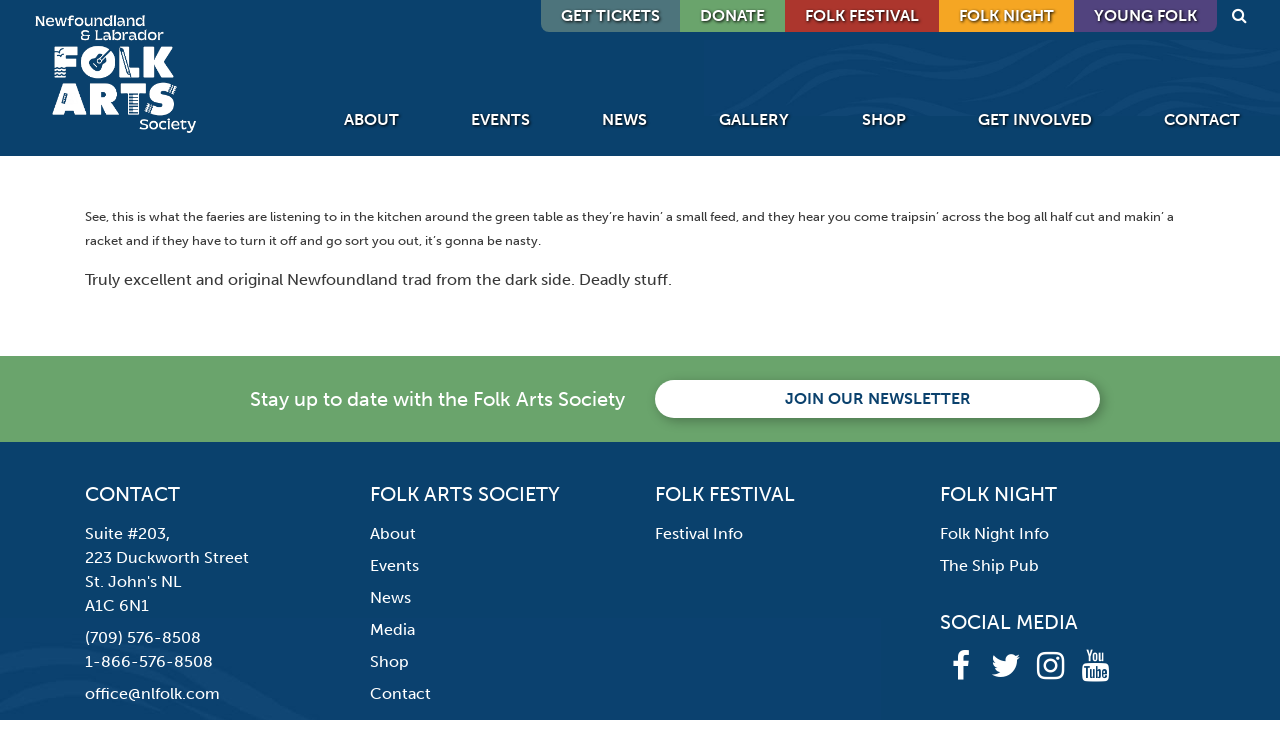

--- FILE ---
content_type: text/html; charset=UTF-8
request_url: https://nlfolk.com/apollo-start-date/2023-05-24/
body_size: 11454
content:
<!doctype html>
<html lang="en-US" class="no-js">

<head>
    <meta charset="UTF-8">
    <meta http-equiv="x-ua-compatible" content="ie=edge">
    <meta name="viewport" content="width=device-width, initial-scale=1">

    <!-- HTML Meta Tags -->
    <title>Newfoundland and Labrador Folk Arts Society</title>
    <meta name="description" content="The Newfoundland and Labrador Folk Arts Society (NLFAS) is a charitable organization located in St. John’s, Newfoundland, Canada whose mandate is the promotion and preservation of the traditional folk arts of the province.">

    <!-- Facebook Meta Tags -->
    <meta property="og:url" content="https://nlfolk.com/">
    <meta property="og:type" content="website">
    <meta property="og:title" content="Newfoundland and Labrador Folk Arts Society">
    <meta property="og:description" content="The Newfoundland and Labrador Folk Arts Society (NLFAS) is a charitable organization located in St. John’s, Newfoundland, Canada whose mandate is the promotion and preservation of the traditional folk arts of the province.">
    <meta property="og:image" content="https://nlfolk.com/wp-content/themes/ns_theme/images/front_folk_festival.jpg">

    <meta name='robots' content='index, follow, max-image-preview:large, max-snippet:-1, max-video-preview:-1' />
	<style>img:is([sizes="auto" i], [sizes^="auto," i]) { contain-intrinsic-size: 3000px 1500px }</style>
	            <script type="text/javascript"> //<![CDATA[
                ajaxurl = 'https://nlfolk.com/wp-admin/admin-ajax.php';
            //]]> </script>
            <script>window._wca = window._wca || [];</script>

	<!-- This site is optimized with the Yoast SEO Premium plugin v22.1 (Yoast SEO v26.6) - https://yoast.com/wordpress/plugins/seo/ -->
	<title>2023-05-24 Archives - Newfoundland and Labrador Folk Arts Society</title>
	<link rel="canonical" href="https://nlfolk.com/apollo-start-date/2023-05-24/" />
	<meta property="og:locale" content="en_US" />
	<meta property="og:type" content="article" />
	<meta property="og:title" content="2023-05-24 Archives" />
	<meta property="og:url" content="https://nlfolk.com/apollo-start-date/2023-05-24/" />
	<meta property="og:site_name" content="Newfoundland and Labrador Folk Arts Society" />
	<meta name="twitter:card" content="summary_large_image" />
	<meta name="twitter:site" content="@nlfolk" />
	<script type="application/ld+json" class="yoast-schema-graph">{"@context":"https://schema.org","@graph":[{"@type":"CollectionPage","@id":"https://nlfolk.com/apollo-start-date/2023-05-24/","url":"https://nlfolk.com/apollo-start-date/2023-05-24/","name":"2023-05-24 Archives - Newfoundland and Labrador Folk Arts Society","isPartOf":{"@id":"https://nlfolk.com/#website"},"breadcrumb":{"@id":"https://nlfolk.com/apollo-start-date/2023-05-24/#breadcrumb"},"inLanguage":"en-US"},{"@type":"BreadcrumbList","@id":"https://nlfolk.com/apollo-start-date/2023-05-24/#breadcrumb","itemListElement":[{"@type":"ListItem","position":1,"name":"Home","item":"https://nlfolk.com/"},{"@type":"ListItem","position":2,"name":"2023-05-24"}]},{"@type":"WebSite","@id":"https://nlfolk.com/#website","url":"https://nlfolk.com/","name":"Newfoundland &amp; Labrador Folk Arts Society","description":"The Newfoundland and Labrador Folk Arts Society (NLFAS) is a charitable organization located in St. John’s, Newfoundland, Canada whose mandate is the promotion and preservation of the traditional folk arts of the province.","publisher":{"@id":"https://nlfolk.com/#organization"},"potentialAction":[{"@type":"SearchAction","target":{"@type":"EntryPoint","urlTemplate":"https://nlfolk.com/?s={search_term_string}"},"query-input":{"@type":"PropertyValueSpecification","valueRequired":true,"valueName":"search_term_string"}}],"inLanguage":"en-US"},{"@type":"Organization","@id":"https://nlfolk.com/#organization","name":"Newfoundland & Labrador Folk Arts Society","url":"https://nlfolk.com/","logo":{"@type":"ImageObject","inLanguage":"en-US","@id":"https://nlfolk.com/#/schema/logo/image/","url":"https://nlfolk.com/wp-content/uploads/2020/10/header_logo.jpg","contentUrl":"https://nlfolk.com/wp-content/uploads/2020/10/header_logo.jpg","width":300,"height":200,"caption":"Newfoundland & Labrador Folk Arts Society"},"image":{"@id":"https://nlfolk.com/#/schema/logo/image/"},"sameAs":["https://www.facebook.com/Nlfolkfestival/","https://x.com/nlfolk","https://www.instagram.com/nlfolk/","https://www.youtube.com/channel/UCNrgcMuJeGJLkz_c6KOtrmg"]}]}</script>
	<!-- / Yoast SEO Premium plugin. -->


<link rel='dns-prefetch' href='//cdnjs.cloudflare.com' />
<link rel='dns-prefetch' href='//maxcdn.bootstrapcdn.com' />
<link rel='dns-prefetch' href='//cdn.jsdelivr.net' />
<link rel='dns-prefetch' href='//stats.wp.com' />
<link rel='dns-prefetch' href='//use.typekit.net' />
<link rel="alternate" type="application/rss+xml" title="Newfoundland and Labrador Folk Arts Society &raquo; 2023-05-24 Start Date Feed" href="https://nlfolk.com/apollo-start-date/2023-05-24/feed/" />
<link rel='stylesheet' id='berocket_mm_quantity_style-css' href='https://nlfolk.com/wp-content/plugins/minmax-quantity-for-woocommerce/css/shop.css?ver=1.3.8.3' type='text/css' media='all' />
<link rel='stylesheet' id='sbi_styles-css' href='https://nlfolk.com/wp-content/plugins/instagram-feed-pro/css/sbi-styles.min.css?ver=6.9.0' type='text/css' media='all' />
<link rel='stylesheet' id='wp-block-library-css' href='https://nlfolk.com/wp-includes/css/dist/block-library/style.min.css?ver=6.8.3' type='text/css' media='all' />
<style id='classic-theme-styles-inline-css' type='text/css'>
/*! This file is auto-generated */
.wp-block-button__link{color:#fff;background-color:#32373c;border-radius:9999px;box-shadow:none;text-decoration:none;padding:calc(.667em + 2px) calc(1.333em + 2px);font-size:1.125em}.wp-block-file__button{background:#32373c;color:#fff;text-decoration:none}
</style>
<link rel='stylesheet' id='mediaelement-css' href='https://nlfolk.com/wp-includes/js/mediaelement/mediaelementplayer-legacy.min.css?ver=4.2.17' type='text/css' media='all' />
<link rel='stylesheet' id='wp-mediaelement-css' href='https://nlfolk.com/wp-includes/js/mediaelement/wp-mediaelement.min.css?ver=6.8.3' type='text/css' media='all' />
<style id='jetpack-sharing-buttons-style-inline-css' type='text/css'>
.jetpack-sharing-buttons__services-list{display:flex;flex-direction:row;flex-wrap:wrap;gap:0;list-style-type:none;margin:5px;padding:0}.jetpack-sharing-buttons__services-list.has-small-icon-size{font-size:12px}.jetpack-sharing-buttons__services-list.has-normal-icon-size{font-size:16px}.jetpack-sharing-buttons__services-list.has-large-icon-size{font-size:24px}.jetpack-sharing-buttons__services-list.has-huge-icon-size{font-size:36px}@media print{.jetpack-sharing-buttons__services-list{display:none!important}}.editor-styles-wrapper .wp-block-jetpack-sharing-buttons{gap:0;padding-inline-start:0}ul.jetpack-sharing-buttons__services-list.has-background{padding:1.25em 2.375em}
</style>
<style id='global-styles-inline-css' type='text/css'>
:root{--wp--preset--aspect-ratio--square: 1;--wp--preset--aspect-ratio--4-3: 4/3;--wp--preset--aspect-ratio--3-4: 3/4;--wp--preset--aspect-ratio--3-2: 3/2;--wp--preset--aspect-ratio--2-3: 2/3;--wp--preset--aspect-ratio--16-9: 16/9;--wp--preset--aspect-ratio--9-16: 9/16;--wp--preset--color--black: #000000;--wp--preset--color--cyan-bluish-gray: #abb8c3;--wp--preset--color--white: #ffffff;--wp--preset--color--pale-pink: #f78da7;--wp--preset--color--vivid-red: #cf2e2e;--wp--preset--color--luminous-vivid-orange: #ff6900;--wp--preset--color--luminous-vivid-amber: #fcb900;--wp--preset--color--light-green-cyan: #7bdcb5;--wp--preset--color--vivid-green-cyan: #00d084;--wp--preset--color--pale-cyan-blue: #8ed1fc;--wp--preset--color--vivid-cyan-blue: #0693e3;--wp--preset--color--vivid-purple: #9b51e0;--wp--preset--gradient--vivid-cyan-blue-to-vivid-purple: linear-gradient(135deg,rgba(6,147,227,1) 0%,rgb(155,81,224) 100%);--wp--preset--gradient--light-green-cyan-to-vivid-green-cyan: linear-gradient(135deg,rgb(122,220,180) 0%,rgb(0,208,130) 100%);--wp--preset--gradient--luminous-vivid-amber-to-luminous-vivid-orange: linear-gradient(135deg,rgba(252,185,0,1) 0%,rgba(255,105,0,1) 100%);--wp--preset--gradient--luminous-vivid-orange-to-vivid-red: linear-gradient(135deg,rgba(255,105,0,1) 0%,rgb(207,46,46) 100%);--wp--preset--gradient--very-light-gray-to-cyan-bluish-gray: linear-gradient(135deg,rgb(238,238,238) 0%,rgb(169,184,195) 100%);--wp--preset--gradient--cool-to-warm-spectrum: linear-gradient(135deg,rgb(74,234,220) 0%,rgb(151,120,209) 20%,rgb(207,42,186) 40%,rgb(238,44,130) 60%,rgb(251,105,98) 80%,rgb(254,248,76) 100%);--wp--preset--gradient--blush-light-purple: linear-gradient(135deg,rgb(255,206,236) 0%,rgb(152,150,240) 100%);--wp--preset--gradient--blush-bordeaux: linear-gradient(135deg,rgb(254,205,165) 0%,rgb(254,45,45) 50%,rgb(107,0,62) 100%);--wp--preset--gradient--luminous-dusk: linear-gradient(135deg,rgb(255,203,112) 0%,rgb(199,81,192) 50%,rgb(65,88,208) 100%);--wp--preset--gradient--pale-ocean: linear-gradient(135deg,rgb(255,245,203) 0%,rgb(182,227,212) 50%,rgb(51,167,181) 100%);--wp--preset--gradient--electric-grass: linear-gradient(135deg,rgb(202,248,128) 0%,rgb(113,206,126) 100%);--wp--preset--gradient--midnight: linear-gradient(135deg,rgb(2,3,129) 0%,rgb(40,116,252) 100%);--wp--preset--font-size--small: 13px;--wp--preset--font-size--medium: 20px;--wp--preset--font-size--large: 36px;--wp--preset--font-size--x-large: 42px;--wp--preset--spacing--20: 0.44rem;--wp--preset--spacing--30: 0.67rem;--wp--preset--spacing--40: 1rem;--wp--preset--spacing--50: 1.5rem;--wp--preset--spacing--60: 2.25rem;--wp--preset--spacing--70: 3.38rem;--wp--preset--spacing--80: 5.06rem;--wp--preset--shadow--natural: 6px 6px 9px rgba(0, 0, 0, 0.2);--wp--preset--shadow--deep: 12px 12px 50px rgba(0, 0, 0, 0.4);--wp--preset--shadow--sharp: 6px 6px 0px rgba(0, 0, 0, 0.2);--wp--preset--shadow--outlined: 6px 6px 0px -3px rgba(255, 255, 255, 1), 6px 6px rgba(0, 0, 0, 1);--wp--preset--shadow--crisp: 6px 6px 0px rgba(0, 0, 0, 1);}:where(.is-layout-flex){gap: 0.5em;}:where(.is-layout-grid){gap: 0.5em;}body .is-layout-flex{display: flex;}.is-layout-flex{flex-wrap: wrap;align-items: center;}.is-layout-flex > :is(*, div){margin: 0;}body .is-layout-grid{display: grid;}.is-layout-grid > :is(*, div){margin: 0;}:where(.wp-block-columns.is-layout-flex){gap: 2em;}:where(.wp-block-columns.is-layout-grid){gap: 2em;}:where(.wp-block-post-template.is-layout-flex){gap: 1.25em;}:where(.wp-block-post-template.is-layout-grid){gap: 1.25em;}.has-black-color{color: var(--wp--preset--color--black) !important;}.has-cyan-bluish-gray-color{color: var(--wp--preset--color--cyan-bluish-gray) !important;}.has-white-color{color: var(--wp--preset--color--white) !important;}.has-pale-pink-color{color: var(--wp--preset--color--pale-pink) !important;}.has-vivid-red-color{color: var(--wp--preset--color--vivid-red) !important;}.has-luminous-vivid-orange-color{color: var(--wp--preset--color--luminous-vivid-orange) !important;}.has-luminous-vivid-amber-color{color: var(--wp--preset--color--luminous-vivid-amber) !important;}.has-light-green-cyan-color{color: var(--wp--preset--color--light-green-cyan) !important;}.has-vivid-green-cyan-color{color: var(--wp--preset--color--vivid-green-cyan) !important;}.has-pale-cyan-blue-color{color: var(--wp--preset--color--pale-cyan-blue) !important;}.has-vivid-cyan-blue-color{color: var(--wp--preset--color--vivid-cyan-blue) !important;}.has-vivid-purple-color{color: var(--wp--preset--color--vivid-purple) !important;}.has-black-background-color{background-color: var(--wp--preset--color--black) !important;}.has-cyan-bluish-gray-background-color{background-color: var(--wp--preset--color--cyan-bluish-gray) !important;}.has-white-background-color{background-color: var(--wp--preset--color--white) !important;}.has-pale-pink-background-color{background-color: var(--wp--preset--color--pale-pink) !important;}.has-vivid-red-background-color{background-color: var(--wp--preset--color--vivid-red) !important;}.has-luminous-vivid-orange-background-color{background-color: var(--wp--preset--color--luminous-vivid-orange) !important;}.has-luminous-vivid-amber-background-color{background-color: var(--wp--preset--color--luminous-vivid-amber) !important;}.has-light-green-cyan-background-color{background-color: var(--wp--preset--color--light-green-cyan) !important;}.has-vivid-green-cyan-background-color{background-color: var(--wp--preset--color--vivid-green-cyan) !important;}.has-pale-cyan-blue-background-color{background-color: var(--wp--preset--color--pale-cyan-blue) !important;}.has-vivid-cyan-blue-background-color{background-color: var(--wp--preset--color--vivid-cyan-blue) !important;}.has-vivid-purple-background-color{background-color: var(--wp--preset--color--vivid-purple) !important;}.has-black-border-color{border-color: var(--wp--preset--color--black) !important;}.has-cyan-bluish-gray-border-color{border-color: var(--wp--preset--color--cyan-bluish-gray) !important;}.has-white-border-color{border-color: var(--wp--preset--color--white) !important;}.has-pale-pink-border-color{border-color: var(--wp--preset--color--pale-pink) !important;}.has-vivid-red-border-color{border-color: var(--wp--preset--color--vivid-red) !important;}.has-luminous-vivid-orange-border-color{border-color: var(--wp--preset--color--luminous-vivid-orange) !important;}.has-luminous-vivid-amber-border-color{border-color: var(--wp--preset--color--luminous-vivid-amber) !important;}.has-light-green-cyan-border-color{border-color: var(--wp--preset--color--light-green-cyan) !important;}.has-vivid-green-cyan-border-color{border-color: var(--wp--preset--color--vivid-green-cyan) !important;}.has-pale-cyan-blue-border-color{border-color: var(--wp--preset--color--pale-cyan-blue) !important;}.has-vivid-cyan-blue-border-color{border-color: var(--wp--preset--color--vivid-cyan-blue) !important;}.has-vivid-purple-border-color{border-color: var(--wp--preset--color--vivid-purple) !important;}.has-vivid-cyan-blue-to-vivid-purple-gradient-background{background: var(--wp--preset--gradient--vivid-cyan-blue-to-vivid-purple) !important;}.has-light-green-cyan-to-vivid-green-cyan-gradient-background{background: var(--wp--preset--gradient--light-green-cyan-to-vivid-green-cyan) !important;}.has-luminous-vivid-amber-to-luminous-vivid-orange-gradient-background{background: var(--wp--preset--gradient--luminous-vivid-amber-to-luminous-vivid-orange) !important;}.has-luminous-vivid-orange-to-vivid-red-gradient-background{background: var(--wp--preset--gradient--luminous-vivid-orange-to-vivid-red) !important;}.has-very-light-gray-to-cyan-bluish-gray-gradient-background{background: var(--wp--preset--gradient--very-light-gray-to-cyan-bluish-gray) !important;}.has-cool-to-warm-spectrum-gradient-background{background: var(--wp--preset--gradient--cool-to-warm-spectrum) !important;}.has-blush-light-purple-gradient-background{background: var(--wp--preset--gradient--blush-light-purple) !important;}.has-blush-bordeaux-gradient-background{background: var(--wp--preset--gradient--blush-bordeaux) !important;}.has-luminous-dusk-gradient-background{background: var(--wp--preset--gradient--luminous-dusk) !important;}.has-pale-ocean-gradient-background{background: var(--wp--preset--gradient--pale-ocean) !important;}.has-electric-grass-gradient-background{background: var(--wp--preset--gradient--electric-grass) !important;}.has-midnight-gradient-background{background: var(--wp--preset--gradient--midnight) !important;}.has-small-font-size{font-size: var(--wp--preset--font-size--small) !important;}.has-medium-font-size{font-size: var(--wp--preset--font-size--medium) !important;}.has-large-font-size{font-size: var(--wp--preset--font-size--large) !important;}.has-x-large-font-size{font-size: var(--wp--preset--font-size--x-large) !important;}
:where(.wp-block-post-template.is-layout-flex){gap: 1.25em;}:where(.wp-block-post-template.is-layout-grid){gap: 1.25em;}
:where(.wp-block-columns.is-layout-flex){gap: 2em;}:where(.wp-block-columns.is-layout-grid){gap: 2em;}
:root :where(.wp-block-pullquote){font-size: 1.5em;line-height: 1.6;}
</style>
<link rel='stylesheet' id='contact-form-7-css' href='https://nlfolk.com/wp-content/plugins/contact-form-7/includes/css/styles.css?ver=6.1.4' type='text/css' media='all' />
<link rel='stylesheet' id='justifiedGallery-css' href='https://nlfolk.com/wp-content/plugins/flickr-justified-gallery/css/justifiedGallery.min.css?ver=v3.6' type='text/css' media='all' />
<link rel='stylesheet' id='flickrJustifiedGalleryWPPlugin-css' href='https://nlfolk.com/wp-content/plugins/flickr-justified-gallery/css/flickrJustifiedGalleryWPPlugin.css?ver=v3.6' type='text/css' media='all' />
<link rel='stylesheet' id='colorbox-css' href='https://nlfolk.com/wp-content/plugins/flickr-justified-gallery/lightboxes/colorbox/colorbox.css?ver=6.8.3' type='text/css' media='all' />
<link rel='stylesheet' id='woocommerce-layout-css' href='https://nlfolk.com/wp-content/plugins/woocommerce/assets/css/woocommerce-layout.css?ver=10.4.3' type='text/css' media='all' />
<style id='woocommerce-layout-inline-css' type='text/css'>

	.infinite-scroll .woocommerce-pagination {
		display: none;
	}
</style>
<link rel='stylesheet' id='woocommerce-smallscreen-css' href='https://nlfolk.com/wp-content/plugins/woocommerce/assets/css/woocommerce-smallscreen.css?ver=10.4.3' type='text/css' media='only screen and (max-width: 768px)' />
<link rel='stylesheet' id='woocommerce-general-css' href='https://nlfolk.com/wp-content/plugins/woocommerce/assets/css/woocommerce.css?ver=10.4.3' type='text/css' media='all' />
<style id='woocommerce-inline-inline-css' type='text/css'>
.woocommerce form .form-row .required { visibility: visible; }
</style>
<link rel='stylesheet' id='woocommerce-nyp-css' href='https://nlfolk.com/wp-content/plugins/woocommerce-name-your-price/assets/css/name-your-price.css?ver=2.8.1' type='text/css' media='all' />
<link rel='stylesheet' id='yith-wcmbs-frontent-styles-css' href='https://nlfolk.com/wp-content/plugins/yith-woocommerce-membership-premium/assets/css/frontend.css?ver=6.8.3' type='text/css' media='all' />
<link rel='stylesheet' id='yith-wcmbs-membership-statuses-css' href='https://nlfolk.com/wp-content/plugins/yith-woocommerce-membership-premium/assets/css/membership-statuses.css?ver=6.8.3' type='text/css' media='all' />
<link rel='stylesheet' id='yith_wcmbs_membership_icons-css' href='https://nlfolk.com/wp-content/plugins/yith-woocommerce-membership-premium/assets/fonts/membership-icons/style.css?ver=6.8.3' type='text/css' media='all' />
<link rel='stylesheet' id='dashicons-css' href='https://nlfolk.com/wp-includes/css/dashicons.min.css?ver=6.8.3' type='text/css' media='all' />
<style id='dashicons-inline-css' type='text/css'>
[data-font="Dashicons"]:before {font-family: 'Dashicons' !important;content: attr(data-icon) !important;speak: none !important;font-weight: normal !important;font-variant: normal !important;text-transform: none !important;line-height: 1 !important;font-style: normal !important;-webkit-font-smoothing: antialiased !important;-moz-osx-font-smoothing: grayscale !important;}
</style>
<link rel='stylesheet' id='bootstrap-css' href='https://maxcdn.bootstrapcdn.com/bootstrap/4.0.0/css/bootstrap.min.css?ver=4.0.0' type='text/css' media='all' />
<link rel='stylesheet' id='typekit-css' href='https://use.typekit.net/sis1kdk.css?ver=6.8.3' type='text/css' media='all' />
<link rel='stylesheet' id='font-awesome-css' href='https://maxcdn.bootstrapcdn.com/font-awesome/4.7.0/css/font-awesome.min.css?ver=6.8.3' type='text/css' media='all' />
<style id='font-awesome-inline-css' type='text/css'>
[data-font="FontAwesome"]:before {font-family: 'FontAwesome' !important;content: attr(data-icon) !important;speak: none !important;font-weight: normal !important;font-variant: normal !important;text-transform: none !important;line-height: 1 !important;font-style: normal !important;-webkit-font-smoothing: antialiased !important;-moz-osx-font-smoothing: grayscale !important;}
</style>
<link rel='stylesheet' id='theme-css' href='https://nlfolk.com/wp-content/themes/ns_theme/css/style.min.css?ver=2024.04.10' type='text/css' media='all' />
<link rel='stylesheet' id='theme-add-css' href='https://nlfolk.com/wp-content/themes/ns_theme/style.css?v=126&#038;ver=6.8.3' type='text/css' media='all' />
<script type="text/javascript" src="https://nlfolk.com/wp-includes/js/jquery/jquery.min.js?ver=3.7.1" id="jquery-core-js"></script>
<script type="text/javascript" src="https://nlfolk.com/wp-includes/js/jquery/jquery-migrate.min.js?ver=3.4.1" id="jquery-migrate-js"></script>
<script type="text/javascript" src="https://nlfolk.com/wp-content/plugins/minmax-quantity-for-woocommerce/js/frontend.js?ver=6.8.3" id="berocket-front-cart-js-js"></script>
<script type="text/javascript" src="https://nlfolk.com/wp-content/plugins/woocommerce/assets/js/jquery-blockui/jquery.blockUI.min.js?ver=2.7.0-wc.10.4.3" id="wc-jquery-blockui-js" data-wp-strategy="defer"></script>
<script type="text/javascript" id="wc-add-to-cart-js-extra">
/* <![CDATA[ */
var wc_add_to_cart_params = {"ajax_url":"\/wp-admin\/admin-ajax.php","wc_ajax_url":"\/?wc-ajax=%%endpoint%%","i18n_view_cart":"View cart","cart_url":"https:\/\/nlfolk.com\/cart\/","is_cart":"","cart_redirect_after_add":"no"};
/* ]]> */
</script>
<script type="text/javascript" src="https://nlfolk.com/wp-content/plugins/woocommerce/assets/js/frontend/add-to-cart.min.js?ver=10.4.3" id="wc-add-to-cart-js" defer="defer" data-wp-strategy="defer"></script>
<script type="text/javascript" src="https://nlfolk.com/wp-content/plugins/woocommerce/assets/js/js-cookie/js.cookie.min.js?ver=2.1.4-wc.10.4.3" id="wc-js-cookie-js" defer="defer" data-wp-strategy="defer"></script>
<script type="text/javascript" id="woocommerce-js-extra">
/* <![CDATA[ */
var woocommerce_params = {"ajax_url":"\/wp-admin\/admin-ajax.php","wc_ajax_url":"\/?wc-ajax=%%endpoint%%","i18n_password_show":"Show password","i18n_password_hide":"Hide password"};
/* ]]> */
</script>
<script type="text/javascript" src="https://nlfolk.com/wp-content/plugins/woocommerce/assets/js/frontend/woocommerce.min.js?ver=10.4.3" id="woocommerce-js" defer="defer" data-wp-strategy="defer"></script>
<script type="text/javascript" src="https://stats.wp.com/s-202605.js" id="woocommerce-analytics-js" defer="defer" data-wp-strategy="defer"></script>
<link rel="https://api.w.org/" href="https://nlfolk.com/wp-json/" /><style></style><script>  var el_i13_login_captcha=null; var el_i13_register_captcha=null; </script>	<style>img#wpstats{display:none}</style>
			<noscript><style>.woocommerce-product-gallery{ opacity: 1 !important; }</style></noscript>
	<!-- Custom Feeds for Instagram CSS -->
<style type="text/css">
.section-social a {
color: #ffffff;
}

#sb_instagram .sb_instagram_header {
padding-left: 3rem;
}


#sb_instagram #sbi_load .sbi_load_btn {
    background-color: transparent;
    border: 1px solid #0a416d;
    border-bottom: 1px solid #0a416d !important;
    border-radius: 48px;
    color: #0a416d;
    padding: .5rem 1rem;
    margin-bottom: 1.5rem;
    margin-top: 1.5rem;
text-transform:uppercase;
}
#sb_instagram #sbi_load .sbi_load_btn:hover {

    background-color: #0a416d;
color: #fff;
}
</style>
<link rel="icon" href="https://nlfolk.com/wp-content/uploads/2024/11/cropped-Copy-of-LOGO-32x32.png" sizes="32x32" />
<link rel="icon" href="https://nlfolk.com/wp-content/uploads/2024/11/cropped-Copy-of-LOGO-192x192.png" sizes="192x192" />
<link rel="apple-touch-icon" href="https://nlfolk.com/wp-content/uploads/2024/11/cropped-Copy-of-LOGO-180x180.png" />
<meta name="msapplication-TileImage" content="https://nlfolk.com/wp-content/uploads/2024/11/cropped-Copy-of-LOGO-270x270.png" />
    <link rel="apple-touch-icon" href="/apple-touch-icon.png">
    <meta name="google-site-verification" content="J55qBYZd86bDzkg4JoDOTSUz1QMHW8QJWxoeFglG20Y" />
    <script type="text/javascript">
        (function(c,l,a,r,i,t,y){
            c[a]=c[a]||function(){(c[a].q=c[a].q||[]).push(arguments)};
            t=l.createElement(r);t.async=1;t.src="https://www.clarity.ms/tag/"+i;
            y=l.getElementsByTagName(r)[0];y.parentNode.insertBefore(t,y);
        })(window, document, "clarity", "script", "odxw9h4jo6");
        window.clarity('consent');
    </script>
</head>
<style>
.young-folk-button {
    margin-right: 1.75rem;
    border-bottom-right-radius: 8px !important;
}
</style>

<body class="archive tax-apollo-start-date term-2023-05-24 term-1606 wp-theme-ns_theme theme-ns_theme woocommerce-no-js browser-chrome osx">
    <script>
        (function(i,s,o,g,r,a,m){i['GoogleAnalyticsObject']=r;i[r]=i[r]||function(){
        (i[r].q=i[r].q||[]).push(arguments)},i[r].l=1*new Date();a=s.createElement(o),
        m=s.getElementsByTagName(o)[0];a.async=1;a.src=g;m.parentNode.insertBefore(a,m)
        })(window,document,'script','https://www.google-analytics.com/analytics.js','ga');

        ga('create', 'UA-69044941-16', 'auto');
        ga('send', 'pageview');
    </script>
    <header class="main-header" id="header" role="banner">
        <div class="position-relative container-fluid">
            <div class="row d-none d-md-block">
                <div class="col-12 text-right">
                <a href="https://tproatlantic.ticketpro.ca/en/pages/nlfolk25?aff=nlff" class="btn header-button tickets-button" target="_blank">GET TICKETS</a><a href="https://nlfolk.com/donate" class="btn header-button donate-button">DONATE</a><a href="https://nlfolk.com/festival/info" class="btn header-button folk-fest-button">Folk Festival</a><a href="https://nlfolk.com/folk-night" class="btn header-button folk-night-button">Folk Night</a><a href="https://nlfolk.com/youngfolk" class="btn header-button young-folk-button">Young Folk</a><!--<a href="https://nlfolk.com/the-broadside" class="btn header-button broadside-button">The Broadside</a>-->
                    <form method="post" action="https://nlfolk.com" class="search-wrapper">
                        <input type="search" name="s" id="s" class="search-text">
                        <button type="submit" href="#" class="search-icon"><i class="fa fa-search"></i></button>
                    </form><!--/.search-wrapper-->
                </div>
            </div><!--/.row-->
            <div class="row">
                <div class="col-12 px-0 px-lg-3">
                <a href="https://nlfolk.com"><img class="position-relative header-logo px-3" src="https://nlfolk.com/wp-content/themes/ns_theme/images/header_logo_2024.png"></a>
                    <button class="navbar-toggler d-md-none mx-3 float-right mb-3 border-0" type="button" data-toggle="collapse" data-target="#navbarTogglerDemo01" aria-controls="navbarTogglerDemo01" aria-expanded="false" aria-label="Toggle navigation">
                        <span class="navbar-toggler-icon"></span>
                    </button>
                    <nav class="navbar d-md-flex navbar-expand-md navbar-dark pt-3 pb-0 py-lg-0 px-0 px-lg-3">
                        <div class="collapse navbar-collapse" id="navbarTogglerDemo01">
                            <a class="d-none navbar-brand" href="https://nlfolk.com"></a>
                            <ul id="menu-header" class="ml-auto nav navbar-nav"><li itemscope="itemscope" itemtype="https://www.schema.org/SiteNavigationElement" id="menu-item-163314" class="d-md-none menu-item menu-item-type-custom menu-item-object-custom menu-item-163314 nav-item"><a title="Get Tickets" href="https://tproatlantic.ticketpro.ca/en/pages/nlfolk25?aff=nlff" class="nav-link">Get Tickets</a></li>
<li itemscope="itemscope" itemtype="https://www.schema.org/SiteNavigationElement" id="menu-item-163276" class="d-md-none menu-item menu-item-type-post_type menu-item-object-page menu-item-163276 nav-item"><a title="Folk Festival" href="https://nlfolk.com/festival/info/" class="nav-link">Folk Festival</a></li>
<li itemscope="itemscope" itemtype="https://www.schema.org/SiteNavigationElement" id="menu-item-163277" class="d-md-none menu-item menu-item-type-post_type menu-item-object-page menu-item-163277 nav-item"><a title="Folk Night" href="https://nlfolk.com/folk-night/" class="nav-link">Folk Night</a></li>
<li itemscope="itemscope" itemtype="https://www.schema.org/SiteNavigationElement" id="menu-item-163278" class="d-md-none menu-item menu-item-type-post_type menu-item-object-page menu-item-163278 nav-item"><a title="Young Folk" href="https://nlfolk.com/youngfolk/" class="nav-link">Young Folk</a></li>
<li itemscope="itemscope" itemtype="https://www.schema.org/SiteNavigationElement" id="menu-item-163187" class="menu-item menu-item-type-post_type menu-item-object-page menu-item-163187 nav-item"><a title="About" href="https://nlfolk.com/folk-arts-society/" class="nav-link">About</a></li>
<li itemscope="itemscope" itemtype="https://www.schema.org/SiteNavigationElement" id="menu-item-163188" class="menu-item menu-item-type-post_type menu-item-object-page menu-item-163188 nav-item"><a title="Events" href="https://nlfolk.com/upcoming-events/" class="nav-link">Events</a></li>
<li itemscope="itemscope" itemtype="https://www.schema.org/SiteNavigationElement" id="menu-item-163189" class="menu-item menu-item-type-post_type menu-item-object-page current_page_parent menu-item-163189 nav-item"><a title="News" href="https://nlfolk.com/folk-arts-society/news/" class="nav-link">News</a></li>
<li itemscope="itemscope" itemtype="https://www.schema.org/SiteNavigationElement" id="menu-item-163190" class="menu-item menu-item-type-post_type menu-item-object-page menu-item-163190 nav-item"><a title="Gallery" href="https://nlfolk.com/media/" class="nav-link">Gallery</a></li>
<li itemscope="itemscope" itemtype="https://www.schema.org/SiteNavigationElement" id="menu-item-163191" class="menu-item menu-item-type-post_type menu-item-object-page menu-item-163191 nav-item"><a title="Shop" href="https://nlfolk.com/folk-arts-society/shop/" class="nav-link">Shop</a></li>
<li itemscope="itemscope" itemtype="https://www.schema.org/SiteNavigationElement" id="menu-item-163192" class="menu-item menu-item-type-post_type menu-item-object-page menu-item-163192 nav-item"><a title="Get Involved" href="https://nlfolk.com/get-involved/" class="nav-link">Get Involved</a></li>
<li itemscope="itemscope" itemtype="https://www.schema.org/SiteNavigationElement" id="menu-item-163193" class="menu-item menu-item-type-post_type menu-item-object-page menu-item-163193 nav-item"><a title="Contact" href="https://nlfolk.com/folk-arts-society/contact/" class="nav-link">Contact</a></li>
</ul>                        </div>
                    </nav>
                </div>
            </div><!--/.row-->

        </div><!--/.container-fluid-->
    </header><!--/#header-->


<div class="container py-5">
        <div class="row">
        <div class="col-12">
            <p><span style="font-size: 13px">See, this is what the faeries are listening to in the kitchen around the green table as they&#8217;re havin&#8217; a small feed, and they hear you come traipsin&#8217; across the bog all half cut and makin&#8217; a racket and if they have to turn it off and go sort you out, it&#8217;s gonna be nasty.</p>
<p>Truly excellent and original Newfoundland trad from the dark side. Deadly stuff. </span></p>
        </div><!--/.col-12-->
    </div><!--/.row-->
</div><!--/.container-->

<footer id="footer" role="contentinfo">
        <div class="subscribe-footer  ">
            <div class="container py-4">
                <div class="row justify-content-center align-items-center">
                    <div class="col-md-6 col-lg-5 text-center text-md-right">
                        <h5 class="d-none d-md-block mb-md-0">Stay up to date with the Folk Arts Society</h5>
                    </div><!--/.col-lg-5-->
                    <div class="col-md-6 col-lg-5">
                        <button data-toggle="modal" data-target="#modal-subscribe">Join our newsletter</button>
                    </div><!--/.col-md-6-->
                </div><!--/.row-->
            </div><!--/.container-->
        </div><!--/.subscribe-footer-->
        <div class="main-footer">
            <div class="container py-4">
                <div class="row mt-3">
                    <div class="col-md-6 col-lg-3 mt-4 mt-lg-0">
                        <h5 class="text-uppercase mb-3">Contact</h5>

                        <p class="mb-2">Suite #203,<br>
                        223 Duckworth Street<br>
                        St. John's NL<br>
                        A1C 6N1</p>

                        <p class="mb-2">(709) 576-8508<br>1-866-576-8508</p>

                        <p><a href="mailto:office@nlfolk.com">office@nlfolk.com</a></p>
                    </div><!--/.col-lg-3-->
                    <div class="col-md-6 col-lg-3 mt-4 mt-lg-0">
                        <h5 class="text-uppercase mb-3">Folk Arts Society</h5>

                        <ul>
                            <li><a href="https://nlfolk.com/folk-arts-society/">About</a></li>
                            <li><a href="https://nlfolk.com/events/">Events</a></li>
                            <li><a href="https://nlfolk.com/folk-arts-society/news/">News</a></li>
                            <li><a href="https://nlfolk.com/folk-arts-society/media/">Media</a></li>
                            <li><a href="https://nlfolk.com/folk-arts-society/shop/">Shop</a></li>
                            <li><a href="https://nlfolk.com/folk-arts-society/contact/">Contact</a></li>
                            <li><a href="https://nlfolk.com/my-account/">My Account</a></li>
                        </ul>
                    </div><!--/.col-lg-3-->
                    <div class="col-md-6 col-lg-3 mt-4 mt-lg-0">
                        <h5 class="text-uppercase mb-3">Folk Festival</h5>
                        <ul>
                            <li><a href="https://nlfolk.com/festival/info/">Festival Info</a></li>
                            <!--<li><a href="https://nlfolk.com/festival/schedule/">Schedule</a></li>
                            <li><a href="https://nlfolk.com/festival/artists/">Artists</a></li>-->
                            <!--<li><a href="https://nlfolk.com/festival/tickets/">Tickets</a></li>-->
                            <!--<li><a href="https://nlfolk.com/festival/info/accessibility/">Accessibility</a></li>
                            <li><a href="https://nlfolk.com/festival/info/getting-here/">Getting Here</a></li>-->
                        </ul>
                    </div><!--/.col-lg-3-->
                    <div class="col-md-6 col-lg-3 mt-4 mt-lg-0">
                        <h5 class="text-uppercase mb-3">Folk Night</h5>
                        <ul>
                            <li><a href="https://nlfolk.com/folk-night/">Folk Night Info</a></li>
                            <li><a href="https://nlfolk.com/folk-night/the-ship-pub/">The Ship Pub</a></li>
                        </ul>
                        <h5 class="text-uppercase mb-3" style="margin-top: 2rem;">Social Media</h5>
                        <ul>
                            <li><a href="https://www.facebook.com/Nlfolk/" target="_blank" rel="noopener"><i class="fa fa-fw fa-2x fa-facebook"></i></a> <a href="https://twitter.com/nlfolk" target="_blank" rel="noopener"><i class="fa fa-fw fa-2x fa-twitter"></i></a> <a href="https://www.instagram.com/nlfolk/" target="_blank" rel="noopener"><i class="fa fa-fw fa-2x fa-instagram"></i></a> <a href="https://www.youtube.com/channel/UCNrgcMuJeGJLkz_c6KOtrmg" target="_blank" rel="noopener"><i class="fa fa-fw fa-2x fa-youtube"></i></a></li>
                            <li class="d-none mb-0">Folk Society <a href="https://www.facebook.com/nlfolk/" target="_blank" rel="noopener"><i class="fa fa-2x fa-fw fa-facebook"></i></a> <a href="https://twitter.com/Folk_NL" target="_blank" rel="noopener"><i class="fa fa-fw fa-twitter"></i></a></li>
                        </ul>
                    </div><!--/.col-lg-3-->
                </div><!--/.row-->
                <div class="row mt-3 mt-lg-5">
                    <div class="col-12">
                        <p class="text-center mb-0">The Newfoundland and Labrador Folk Arts Society (NLFAS) is a charitable organization.</p>
                    </div><!--/.col-12-->
                </div><!--/.row-->
            </div><!--/.container-->
        </div><!--/.main-footer-->

        <div class="sponsor-footer">
            <div class="container py-0">
                <div class="row">
                    <div class="col-12 text-center">
                        <a href="http://www.statoil.com/" target="_blank" rel="noopener" onclick="ga('send', 'event', 'Banner Ad - Desktop', 'click', 'Ad Campaign');">
                            <img src="https://nlfolk.com/wp-content/themes/ns_theme/images/statoil-banner.jpg" alt="StatOil">
                        </a>
                        <!-- <div class="soliloquy-outer-container" data-soliloquy-loaded="0"><div aria-live="polite" id="soliloquy-container-103820_1" class="soliloquy-container soliloquy-transition-fade soliloquy-fade  soliloquy-theme-base no-js" style="max-width:960px;margin:0 auto 20px;"><ul id="soliloquy-103820_1" class="soliloquy-slider soliloquy-slides soliloquy-wrap soliloquy-clear"><li aria-hidden="true" class="soliloquy-item soliloquy-item-1 soliloquy-id-103821 soliloquy-image-slide" draggable="false" style="list-style:none;"><a href="http://www.statoil.com/" class="soliloquy-link" title="Equinor 2019"><img id="soliloquy-image-103821" class="soliloquy-image soliloquy-image-1" src="https://nlfolk.com/wp-content/uploads/2019/07/Equinor-2019-Online-banner-728x90-3.jpg" alt="Equinor 2019" loading="lazy" /></a></li><li aria-hidden="true" class="soliloquy-item soliloquy-item-2 soliloquy-id-103822 soliloquy-image-slide" draggable="false" style="list-style:none;"><a href="http://www.statoil.com/" class="soliloquy-link" title="Equinor 2019"><img id="soliloquy-image-103822" class="soliloquy-image soliloquy-image-2 soliloquy-preload" src="https://nlfolk.com/wp-content/plugins/soliloquy/assets/css/images/holder.gif" data-soliloquy-src="https://nlfolk.com/wp-content/uploads/2019/07/Equinor-2019-Online-banner-728x90-1.jpg" alt="Equinor 2019" loading="lazy" /></a></li><li aria-hidden="true" class="soliloquy-item soliloquy-item-3 soliloquy-id-103823 soliloquy-image-slide" draggable="false" style="list-style:none;"><a href="http://www.statoil.com/" class="soliloquy-link" title="Equinor 2019"><img id="soliloquy-image-103823" class="soliloquy-image soliloquy-image-3 soliloquy-preload" src="https://nlfolk.com/wp-content/plugins/soliloquy/assets/css/images/holder.gif" data-soliloquy-src="https://nlfolk.com/wp-content/uploads/2019/07/Equinor-2019-Online-banner-728x90-2.jpg" alt="Equinor 2019" loading="lazy" /></a></li></ul></div><noscript><div class="soliloquy-no-js" style="display:none;visibility:hidden;height:0;line-height:0;opacity:0;"><img class="soliloquy-image soliloquy-no-js-image skip-lazy" src="https://nlfolk.com/wp-content/uploads/2019/07/Equinor-2019-Online-banner-728x90-3.jpg" alt="Equinor 2019" /><img class="soliloquy-image soliloquy-no-js-image skip-lazy" src="https://nlfolk.com/wp-content/uploads/2019/07/Equinor-2019-Online-banner-728x90-1.jpg" alt="Equinor 2019" /><img class="soliloquy-image soliloquy-no-js-image skip-lazy" src="https://nlfolk.com/wp-content/uploads/2019/07/Equinor-2019-Online-banner-728x90-2.jpg" alt="Equinor 2019" /></div></noscript></div> -->
                    </div><!--/.col-12-->
                </div><!--/.row-->
            </div><!--/.container-->
        </div><!--/.sponsor-footer-->
    </footer><!--/#footer-->
    <style>
        /* #soliloquy-container-103820 {
            max-width: 100% !important;
            width: 100% !important;
            max-height: none;
            margin: 0 !important;
            height: auto !important;
        }

        .soliloquy-container .soliloquy-image {
            max-width: 100%;
            width: 100%;
        }

        .sponsor-footer {
            background-color: #163341 !important;
        }

        footer, .soliloquy-outer-container {
            overflow: hidden;
        } */

    </style>

<div class="modal fade" id="modal-subscribe" tabindex="-1" role="dialog" aria-labelledby="modal-subscribe" aria-hidden="true">
    <form action="https://nlfolk.us17.list-manage.com/subscribe/post?u=524d68de675f199f3b6af778e&amp;id=b11de4bba5" method="post" id="mc-embedded-subscribe-form" name="mc-embedded-subscribe-form" class="validate" target="_blank" novalidate>
    <div class="modal-dialog">
        <div class="modal-content">
            <div class="modal-header">
                <h4 class="modal-title" id="myModalLabel">Mailing List</h4>
                <button type="button" class="close" data-dismiss="modal" aria-label="Close">
                    <span aria-hidden="true">&times;</span>
                </button>
            </div>
            <div class="modal-body">
                <!-- Begin MailChimp Signup Form -->
                <link href="//cdn-images.mailchimp.com/embedcode/slim-10_7.css" rel="stylesheet" type="text/css">
                <style type="text/css">
                    #mc_embed_signup{ background:#fff; clear:left; }
                    .btn-cancel {
                        background-color: transparent;
                        border: 0;
                        color: #666;
                        text-transform: unset;
                    }
                    .btn-cancel:hover {
                        background-color: transparent;
                        border: 0;
                        color: #333;
                    }
                </style>
                <div id="mc_embed_signup">
                    <div id="mc_embed_signup_scroll">
                        <label for="mce-EMAIL">Subscribe to our mailing list</label>
                        <p>By submitting this form, you are agreeing to subscribe to our newsletter. You can unsubscribe at any time. See our <a href="https://nlfolk.com/privacy-policy">Privacy Policy</a> for for more information.</p>
                        <input type="email" value="" name="EMAIL" class="email form-control w-100" id="mce-EMAIL" placeholder="Email address" required>
                        <!-- real people should not fill this in and expect good things - do not remove this or risk form bot signups-->
                        <div style="position: absolute; left: -5000px;" aria-hidden="true"><input type="text" name="b_524d68de675f199f3b6af778e_b11de4bba5" tabindex="-1" value=""></div>
                        <div class="clear"></div>
                    </div>
                </div>
            </div>
            <div class="modal-footer">
                <button type="button" class="btn btn-cancel" data-dismiss="modal">Cancel</button>
                <input type="submit" value="Subscribe" name="subscribe" id="mc-embedded-subscribe" class="btn btn-primary">
            </div>
        </div>
    </div>
    </form>
</div>


<!--End mc_embed_signup-->
    <script type="speculationrules">
{"prefetch":[{"source":"document","where":{"and":[{"href_matches":"\/*"},{"not":{"href_matches":["\/wp-*.php","\/wp-admin\/*","\/wp-content\/uploads\/*","\/wp-content\/*","\/wp-content\/plugins\/*","\/wp-content\/themes\/ns_theme\/*","\/*\\?(.+)"]}},{"not":{"selector_matches":"a[rel~=\"nofollow\"]"}},{"not":{"selector_matches":".no-prefetch, .no-prefetch a"}}]},"eagerness":"conservative"}]}
</script>
															  
			<!-- Custom Feeds for Instagram JS -->
<script type="text/javascript">
var sbiajaxurl = "https://nlfolk.com/wp-admin/admin-ajax.php";
		window.sbi_custom_js = function(){
		$ = jQuery;
		$('.sbi_no_bio h3').prepend('#')
$('.sbi_no_bio').append(' ON INSTAGRAM')		}
	
</script>
	<script type='text/javascript'>
		(function () {
			var c = document.body.className;
			c = c.replace(/woocommerce-no-js/, 'woocommerce-js');
			document.body.className = c;
		})();
	</script>
	<link rel='stylesheet' id='wc-stripe-blocks-checkout-style-css' href='https://nlfolk.com/wp-content/plugins/woocommerce-gateway-stripe/build/upe-blocks.css?ver=5149cca93b0373758856' type='text/css' media='all' />
<link rel='stylesheet' id='wc-blocks-style-css' href='https://nlfolk.com/wp-content/plugins/woocommerce/assets/client/blocks/wc-blocks.css?ver=wc-10.4.3' type='text/css' media='all' />
<link rel='stylesheet' id='soliloquy-style-css-css' href='https://nlfolk.com/wp-content/plugins/soliloquy/assets/css/soliloquy.css?ver=2.7.2' type='text/css' media='all' />
<script type="text/javascript" src="https://nlfolk.com/wp-includes/js/dist/hooks.min.js?ver=4d63a3d491d11ffd8ac6" id="wp-hooks-js"></script>
<script type="text/javascript" src="https://nlfolk.com/wp-includes/js/dist/i18n.min.js?ver=5e580eb46a90c2b997e6" id="wp-i18n-js"></script>
<script type="text/javascript" id="wp-i18n-js-after">
/* <![CDATA[ */
wp.i18n.setLocaleData( { 'text direction\u0004ltr': [ 'ltr' ] } );
/* ]]> */
</script>
<script type="text/javascript" src="https://nlfolk.com/wp-content/plugins/contact-form-7/includes/swv/js/index.js?ver=6.1.4" id="swv-js"></script>
<script type="text/javascript" id="contact-form-7-js-before">
/* <![CDATA[ */
var wpcf7 = {
    "api": {
        "root": "https:\/\/nlfolk.com\/wp-json\/",
        "namespace": "contact-form-7\/v1"
    }
};
/* ]]> */
</script>
<script type="text/javascript" src="https://nlfolk.com/wp-content/plugins/contact-form-7/includes/js/index.js?ver=6.1.4" id="contact-form-7-js"></script>
<script type="text/javascript" src="https://nlfolk.com/wp-content/plugins/flickr-justified-gallery/lightboxes/colorbox/jquery.colorbox-min.js?ver=6.8.3" id="colorbox-js"></script>
<script type="text/javascript" src="https://nlfolk.com/wp-content/plugins/flickr-justified-gallery/js/jquery.justifiedGallery.min.js?ver=6.8.3" id="justifiedGallery-js"></script>
<script type="text/javascript" src="https://nlfolk.com/wp-content/plugins/flickr-justified-gallery/js/flickrJustifiedGalleryWPPlugin.js?ver=6.8.3" id="flickrJustifiedGalleryWPPlugin-js"></script>
<script type="text/javascript" src="https://nlfolk.com/wp-includes/js/jquery/ui/core.min.js?ver=1.13.3" id="jquery-ui-core-js"></script>
<script type="text/javascript" src="https://nlfolk.com/wp-includes/js/jquery/ui/accordion.min.js?ver=1.13.3" id="jquery-ui-accordion-js"></script>
<script type="text/javascript" src="https://nlfolk.com/wp-includes/js/jquery/ui/tabs.min.js?ver=1.13.3" id="jquery-ui-tabs-js"></script>
<script type="text/javascript" src="https://nlfolk.com/wp-includes/js/jquery/ui/tooltip.min.js?ver=1.13.3" id="jquery-ui-tooltip-js"></script>
<script type="text/javascript" id="yith_wcmbs_frontend_js-js-extra">
/* <![CDATA[ */
var yith_wcmbs_frontend = {"ajax_url":"https:\/\/nlfolk.com\/wp-admin\/admin-ajax.php","user_id":"0"};
/* ]]> */
</script>
<script type="text/javascript" src="https://nlfolk.com/wp-content/plugins/yith-woocommerce-membership-premium/assets/js/frontend_premium.min.js?ver=1.4.8" id="yith_wcmbs_frontend_js-js"></script>
<script type="text/javascript" src="https://cdnjs.cloudflare.com/ajax/libs/modernizr/2.8.3/modernizr.min.js?ver=2.8.3" id="modernizr-js"></script>
<script type="text/javascript" src="https://maxcdn.bootstrapcdn.com/bootstrap/4.0.0/js/bootstrap.bundle.min.js?ver=4.0.0" id="bootstrap-js"></script>
<script type="text/javascript" src="https://cdn.jsdelivr.net/npm/clamp-js-main@0.11.4/clamp.min.js?ver=0.11.4" id="clamp-js"></script>
<script type="text/javascript" src="https://nlfolk.com/wp-content/themes/ns_theme/js/search.min.js?ver=1.0.0" id="search-js"></script>
<script type="text/javascript" src="https://nlfolk.com/wp-includes/js/dist/vendor/wp-polyfill.min.js?ver=3.15.0" id="wp-polyfill-js"></script>
<script type="text/javascript" src="https://nlfolk.com/wp-content/plugins/jetpack/jetpack_vendor/automattic/woocommerce-analytics/build/woocommerce-analytics-client.js?minify=false&amp;ver=75adc3c1e2933e2c8c6a" id="woocommerce-analytics-client-js" defer="defer" data-wp-strategy="defer"></script>
<script type="text/javascript" src="https://nlfolk.com/wp-content/plugins/woocommerce/assets/js/sourcebuster/sourcebuster.min.js?ver=10.4.3" id="sourcebuster-js-js"></script>
<script type="text/javascript" id="wc-order-attribution-js-extra">
/* <![CDATA[ */
var wc_order_attribution = {"params":{"lifetime":1.0e-5,"session":30,"base64":false,"ajaxurl":"https:\/\/nlfolk.com\/wp-admin\/admin-ajax.php","prefix":"wc_order_attribution_","allowTracking":true},"fields":{"source_type":"current.typ","referrer":"current_add.rf","utm_campaign":"current.cmp","utm_source":"current.src","utm_medium":"current.mdm","utm_content":"current.cnt","utm_id":"current.id","utm_term":"current.trm","utm_source_platform":"current.plt","utm_creative_format":"current.fmt","utm_marketing_tactic":"current.tct","session_entry":"current_add.ep","session_start_time":"current_add.fd","session_pages":"session.pgs","session_count":"udata.vst","user_agent":"udata.uag"}};
/* ]]> */
</script>
<script type="text/javascript" src="https://nlfolk.com/wp-content/plugins/woocommerce/assets/js/frontend/order-attribution.min.js?ver=10.4.3" id="wc-order-attribution-js"></script>
<script type="text/javascript" id="jetpack-stats-js-before">
/* <![CDATA[ */
_stq = window._stq || [];
_stq.push([ "view", {"v":"ext","blog":"195937692","post":"0","tz":"0","srv":"nlfolk.com","arch_tax_apollo-start-date":"2023-05-24","arch_results":"1","j":"1:15.4"} ]);
_stq.push([ "clickTrackerInit", "195937692", "0" ]);
/* ]]> */
</script>
<script type="text/javascript" src="https://stats.wp.com/e-202605.js" id="jetpack-stats-js" defer="defer" data-wp-strategy="defer"></script>
<script type="text/javascript" id="soliloquy-script-js-extra">
/* <![CDATA[ */
var soliloquy_ajax = {"ajax":"https:\/\/nlfolk.com\/wp-admin\/admin-ajax.php","ajax_nonce":"ed7f5e99de"};
/* ]]> */
</script>
<script type="text/javascript" src="https://nlfolk.com/wp-content/plugins/soliloquy/assets/js/min/soliloquy-min.js?ver=2.7.2" id="soliloquy-script-js"></script>
		<script type="text/javascript">
				jQuery('.soliloquy-container').removeClass('no-js');
		</script>
					<script type="text/javascript">
			(function() {
				window.wcAnalytics = window.wcAnalytics || {};
				const wcAnalytics = window.wcAnalytics;

				// Set the assets URL for webpack to find the split assets.
				wcAnalytics.assets_url = 'https://nlfolk.com/wp-content/plugins/jetpack/jetpack_vendor/automattic/woocommerce-analytics/src/../build/';

				// Set the REST API tracking endpoint URL.
				wcAnalytics.trackEndpoint = 'https://nlfolk.com/wp-json/woocommerce-analytics/v1/track';

				// Set common properties for all events.
				wcAnalytics.commonProps = {"blog_id":195937692,"store_id":"948e38c1-2380-4986-830e-55b83bfbcb9d","ui":null,"url":"https://nlfolk.com","woo_version":"10.4.3","wp_version":"6.8.3","store_admin":0,"device":"desktop","store_currency":"CAD","timezone":"+00:00","is_guest":1};

				// Set the event queue.
				wcAnalytics.eventQueue = [];

				// Features.
				wcAnalytics.features = {
					ch: false,
					sessionTracking: false,
					proxy: false,
				};

				wcAnalytics.breadcrumbs = ["Start Date","2023-05-24"];

				// Page context flags.
				wcAnalytics.pages = {
					isAccountPage: false,
					isCart: false,
				};
			})();
		</script>
						<script type="text/javascript">
				if ( typeof soliloquy_slider === 'undefined' || false === soliloquy_slider ) {soliloquy_slider = {};}var soliloquy_width_103820_1 = jQuery('#soliloquy-container-103820_1').width() < 960 ? 960 : jQuery('#soliloquy-container-103820_1').width();jQuery('#soliloquy-container-103820_1').css('height', Math.round(soliloquy_width_103820_1/(960/300))).fadeTo(300, 1);jQuery(document).ready(function($){var soliloquy_container_103820_1 = $('#soliloquy-container-103820_1'),soliloquy_103820_1 = $('#soliloquy-103820_1'),soliloquy_holder_103820_1 = $('#soliloquy-103820_1').find('.soliloquy-preload');if ( 0 !== soliloquy_holder_103820_1.length ) {var soliloquy_src_attr = 'data-soliloquy-src';soliloquy_holder_103820_1.each(function() {var soliloquy_src = $(this).attr(soliloquy_src_attr);if ( typeof soliloquy_src === 'undefined' || false === soliloquy_src ) {return;}var soliloquy_image = new Image();soliloquy_image.src = soliloquy_src;$(this).attr('src', soliloquy_src).removeAttr(soliloquy_src_attr);});}soliloquy_slider['103820_1'] = soliloquy_103820_1.soliloquy({slideSelector: '.soliloquy-item',speed: 400,pause: 5000,auto: 1,keyboard: 0,useCSS: 1,startSlide: 0,autoHover: 0,autoDelay: 0,adaptiveHeight: 1,adaptiveHeightSpeed: 400,infiniteLoop: 1,mode: 'fade',pager: 0,controls: 0,autoControls: 0,autoControlsCombine: 0,nextText: '',prevText: '',startText: '',stopText: '',onSliderLoad: function(currentIndex){soliloquy_container_103820_1.find('.soliloquy-active-slide').removeClass('soliloquy-active-slide').attr('aria-hidden','true');soliloquy_container_103820_1.css({'height':'auto','background-image':'none'});if ( soliloquy_container_103820_1.find('.soliloquy-slider li').length > 1 ) {soliloquy_container_103820_1.find('.soliloquy-controls').fadeTo(300, 1);} else {soliloquy_container_103820_1.find('.soliloquy-controls').addClass('soliloquy-hide');}soliloquy_103820_1.find('.soliloquy-item:not(.soliloquy-clone):eq(' + currentIndex + ')').addClass('soliloquy-active-slide').attr('aria-hidden','false');$('.soliloquy-clone .soliloquy-video-holder').remove();soliloquy_container_103820_1.find('.soliloquy-controls-direction').attr('aria-label','carousel buttons').attr('aria-controls', 'soliloquy-container-103820_1');soliloquy_container_103820_1.find('.soliloquy-controls-direction a.soliloquy-prev').attr('aria-label','previous');soliloquy_container_103820_1.find('.soliloquy-controls-direction a.soliloquy-next').attr('aria-label','next');$(window).trigger('resize');soliloquy_container_103820_1.parent().attr('data-soliloquy-loaded', 1);},onSlideBefore: function(element, oldIndex, newIndex, oldelm ){soliloquy_container_103820_1.find('.soliloquy-active-slide').removeClass('soliloquy-active-slide').attr('aria-hidden','true');$(element).addClass('soliloquy-active-slide').attr('aria-hidden','false');},onSlideAfter: function(element, oldIndex, newIndex){}});});				</script>
				
<!-- Google tag (gtag.js) -->
<script async src="https://www.googletagmanager.com/gtag/js?id=G-WGFL4QSB51"></script>
<script>
  window.dataLayer = window.dataLayer || [];
  function gtag(){dataLayer.push(arguments);}
  gtag('js', new Date());

  gtag('config', 'G-WGFL4QSB51');
</script>

    <script id="__bs_script__">//<![CDATA[ document.write('<script async src="http://HOST:3000/browser-sync/browser-sync-client.js?v=2.23.6"><\/script>'.replace('HOST', location.hostname)); //]]></script>
    <!--[if lt IE 9]>
    <section class="browser-upgrade" role="alert"><h1>You are using an <strong>outdated</strong> browser.</h1> For a better experience, please <a href="http://outdatedbrowser.com/">upgrade your browser</a>.</section>
    <![endif]-->
</body>
</html>


--- FILE ---
content_type: text/css; charset=UTF-8
request_url: https://nlfolk.com/wp-content/themes/ns_theme/css/style.min.css?ver=2024.04.10
body_size: 7130
content:
ul{padding-left:0}ul li{border:0}img{height:auto;max-width:100%;width:auto}input.placeholder,textarea.placeholder{color:#222}input:-moz-placeholder,textarea:-moz-placeholder{color:#222}input::-moz-placeholder,textarea::-moz-placeholder{color:#222}input:-ms-input-placeholder,textarea:-ms-input-placeholder{color:#222}input::-webkit-input-placeholder,textarea::-webkit-input-placeholder{color:#222}textarea{resize:vertical}body{background:#fff;color:#383838}.browser-upgrade{background-color:rgba(242,182,53,.87);-webkit-box-shadow:0 1px 3px 1px rgba(214,146,0,.75);box-shadow:0 1px 3px 1px rgba(214,146,0,.75);color:#fff;display:block;left:0;padding:15px 0;position:absolute;text-align:center;text-transform:uppercase;top:0;width:100%}.browser-upgrade h1{margin:0}.browser-upgrade p{font-size:12px}body:not(.logged-in) .visible-if-logged-in{display:none!important}body:not(.logged-in) .hidden-if-logged-in{display:inital!important}body.logged-in .visible-if-logged-in{display:inital!important}body.logged-in .hidden-if-logged-in{display:none!important}body{font-family:museo-sans,sans-serif}a{color:#0a416d}.alt-background{background-color:#f5f5f5}.header-overlay{position:relative}.header-overlay::before{background-color:#6aa46c;content:'';height:100%;left:0;opacity:.5;position:absolute;top:0;width:100%}.header-overlay h1{color:#fff;position:absolute;left:50%;text-transform:uppercase;top:50%;-webkit-transform:translate(-50%,-50%);transform:translate(-50%,-50%)}h2{text-transform:uppercase}ul li{margin-bottom:1rem}.grecaptcha-badge{display:none!important}.btn{background-color:#0a416d;border:1px solid #0a416d;color:#fff;font-weight:700;text-transform:uppercase}.btn.btn-ghost{background-color:transparent;border:1px solid #0a416d;border-radius:48px;color:#0a416d;padding:.5rem 1rem}.btn.btn-ghost:hover{background-color:#0a416d}.btn:hover{background-color:#000;color:#fff}.pagination{margin-bottom:2rem}.pagination .page-numbers{background-color:#6aa46c;color:#fff;display:inline-block;font-weight:700;min-width:32px;height:32px;padding:.24rem .7rem}.pagination .page-numbers.current{background-color:#49784b}.pagination .page-numbers:not(.current):hover{background-color:#5d985f}.page-id-27 .pagination .page-numbers{background-color:#f5a623}.page-id-27 .pagination .page-numbers.current{background-color:#c37d09}.page-id-27 .pagination .page-numbers:not(.current):hover{background-color:#f39c0b}.category h1,.page-id-13 h1,.page-id-15 h1,.page-id-17 h1,.page-id-18105 h1,.page-id-18465 h1,.page-id-18747 h1,.page-id-7 h1,.page-id-9 h1,.search-results h1,body.blog h1{background-color:#6aa46c;color:#fff;text-align:center;text-transform:uppercase}.page-title-header{background-color:#6aa46c;color:#fff;text-align:center;text-transform:uppercase}.large-text{font-size:1.25rem}#breadcrumbs{list-style:none;margin:0;overflow:hidden}#breadcrumbs li{display:inline-block;vertical-align:middle;margin-bottom:0;margin-right:.75rem}#breadcrumbs li.item-current{color:#ac362d}#breadcrumbs .separator{font-size:1.125rem;font-weight:100;color:#ccc}*{outline:0!important}a.wp-block-button__link:hover{color:#fff;text-decoration:none}.main-header{background:#0a416d url(../images/header_nav.jpg) no-repeat center right;background-size:45%;color:#fff}.main-header .navbar-toggler-icon{background-image:url("data:image/svg+xml;charset=utf8,<svg viewBox='0 0 30 30' xmlns='http://www.w3.org/2000/svg'><path stroke='rgba(255, 255, 255, 0.5)' stroke-width='2' stroke-linecap='round' stroke-miterlimit='10' d='M4 7h22M4 15h22M4 23h22'/></svg>")}.main-header .navbar-toggler{margin-top:50px!important}.main-header .header-button{background-color:#f5a623;border:0;border-radius:0;color:#fff;font-size:1rem;font-weight:700;padding-bottom:4px;padding-top:4px;text-shadow:1px 1px 3px #000;text-transform:uppercase}@media screen and (min-width:575px){.main-header .header-button{padding-left:20px;padding-right:20px}}.main-header .header-button.donate-button{background-color:transparent}.main-header .header-button.folk-fest-button{background-color:#ac362d;border-bottom-left-radius:8px;border-bottom-right-radius:0}.main-header .header-button.folk-night-button{border-bottom-right-radius:0}.main-header .header-button.young-folk-button{background-color:#51437e}.main-header .header-button.broadside-button{background-color:#0f62a5;margin-right:1.75rem;border-bottom-right-radius:8px}.main-header .header-logo{margin-top:1rem;max-width:200px}@media screen and (min-width:900px) and (max-width:991px){.main-header #menu-header{margin-bottom:-50px;-webkit-transform:translateY(-50px);transform:translateY(-50px)}.main-header #menu-header .menu-item{margin-bottom:0!important}}@media screen and (min-width:991px){.main-header .header-logo{margin-top:0!important;z-index:500;max-width:200px;-webkit-transform:translateY(-20px);transform:translateY(-20px);margin-bottom:-20px}.main-header .navbar-nav{-webkit-box-pack:justify;-ms-flex-pack:justify;justify-content:space-between;-webkit-box-flex:1;-ms-flex:1;flex:1}}@media screen and (min-width:991px) and (min-width:1200px){.main-header .navbar-nav{-webkit-box-flex:.75;-ms-flex:.75;flex:.75}}@media screen and (min-width:991px) and (min-width:1600px){.main-header .navbar-nav{-webkit-box-flex:.5;-ms-flex:.5;flex:.5}}@media screen and (min-width:991px){.main-header #menu-header .menu-item{margin-bottom:0!important}}@media screen and (min-width:1200px){.main-header #menu-header{margin-bottom:-35px;-webkit-transform:translateY(-35px);transform:translateY(-35px)}.main-header #menu-header .menu-item{margin-bottom:1rem!important}}.main-header .navbar-brand{display:inline;max-width:200px}@media screen and (max-width:991px){.main-header{background-image:none!important}}@media screen and (max-width:767px){.main-header .nav-item{margin-bottom:0;padding-bottom:.5rem;padding-top:.5rem}.main-header .nav-item.menu-item-163276,.main-header .nav-item.menu-item-22153,.main-header .nav-item.menu-item-22277{background-color:#ac362d!important}.main-header .nav-item.menu-item-163277,.main-header .nav-item.menu-item-22154,.main-header .nav-item.menu-item-22276{background-color:#f5a623!important}.main-header .nav-item.menu-item-108810,.main-header .nav-item.menu-item-163278{background-color:#51437e!important}.main-header .nav-item.menu-item-108809,.main-header .nav-item.menu-item-163279{background-color:#0f62a5!important}.main-header .nav-item:nth-of-type(odd){background-color:#6aa46c}.main-header .nav-item:nth-of-type(even){background-color:#658f66}}.main-header .nav-link{color:#fff!important;font-weight:700;padding-left:1rem!important;padding-right:1rem!important;text-shadow:1px 1px 3px #000;text-transform:uppercase}@media screen and (min-width:991px){.main-header .nav-link{padding-left:.5rem!important;padding-right:.5rem!important}}.main-header .search-wrapper{display:inline-block;margin-right:1rem;position:relative;-webkit-transition:width .3s linear;transition:width .3s linear}.main-header .search-wrapper .search-text{border:0;padding-left:0;padding-right:0;-webkit-transition:width .3s linear;transition:width .3s linear;width:0;will-change:width}.main-header .search-wrapper .search-icon{background-color:transparent;border:0;color:#fff;cursor:pointer;padding:2px;position:absolute;right:0;top:0}.main-header .search-wrapper.visible .search-text{width:100%;padding:1px .5rem}.main-header .search-wrapper.visible .search-icon{color:#000;right:.5rem}.section-welcome{font-size:1.5rem}.section-welcome .ribbon{background-color:#6aa46c;color:#fff;font-size:2rem;text-align:center;text-transform:uppercase}.folk-section img{height:auto;width:100%}.folk-section .overlay{bottom:0;left:0;position:absolute;right:0}.folk-section .overlay a{display:block;position:absolute;top:15px;left:50%;-webkit-transform:translateX(-48%);transform:translateX(-48%);width:50%}.section-sponsors{background:#0a416d url(../images/sponsors_bg.jpg) no-repeat;background-position:bottom left;color:#fff;font-size:1.5rem}.section-sponsors .btn{background-color:#fff;border:1px solid #000;border-radius:48px;-webkit-box-shadow:3px 3px 12px 0 rgba(0,0,0,.28);box-shadow:3px 3px 12px 0 rgba(0,0,0,.28);color:#0a416d;font-weight:700;padding:6px 0;text-transform:uppercase;width:100%}.section-sponsors .btn:hover{background-color:#f5f5f5}.section-quick-links{font-size:1.5rem}.section-quick-links h3{color:#0a416d;font-size:2.125rem;text-transform:uppercase}.section-quick-links .btn{font-size:1.5rem;border-radius:48px;padding-left:2rem;padding-right:2rem}.section-quick-links .btn:hover{background:0 0;border:1px solid #0a416d;color:#0a416d}.section-news{background-color:#f5f5f5}.recipient-photo{width:100%;height:100%;max-height:233px;-o-object-fit:cover;object-fit:cover;-o-object-position:50% 0;object-position:50% 0}.recipient-name{background-color:rgba(106,164,108,.8);bottom:0;color:#fff;display:block;left:0;font-size:1.25rem;margin-bottom:0;padding:.5rem .75rem;position:absolute;right:0}.recipient-name:hover{color:#fff;text-decoration:none}.page-id-7 dt{letter-spacing:1px;text-transform:uppercase}.page-id-7 .card{border:2px solid #6aa46c;border-radius:0!important}.page-id-7 .card .card-header{background-color:transparent;border-radius:0!important;text-align:center}.page-id-7 .card .card-header a:hover{text-decoration:none}.page-id-7 .card .card-header .fa{color:#6aa46c}.page-id-7 .card .award-list{padding-left:20px}.accessibility-icon{float:left;width:100px}.inclusion-plan{font-size:1.125rem}.call-our-line{font-size:1.5rem}.news{border-top-left-radius:0;border-top-right-radius:0}.news h5,.news h5 a{color:#0a416d}.news .card-img-top{border-radius:0}.news.category-folk-festival{border-top:10px solid #ac362d}.news.category-society{border-top:10px solid #6aa46c}.news.category-folk-night{border-top:10px solid #f5a623}.news-sidebar ul{padding-left:20px;margin-bottom:0}.page-id-104930 .festival-welcome-text{font-size:1.25rem}.festival-banner{background:url(../images/header_folk_festival.jpg) no-repeat;background-position:center top;background-size:cover}.folk-night-banner{background:url(../images/header_folk_night.jpg) no-repeat;background-position:center top;background-size:cover}.young-folk-banner{background:url(../images/header_young_folk.jpg) no-repeat;background-position:center top;background-size:cover}.holiday-wassail-banner{background:url(../images/header_holiday_wassail.jpg) no-repeat;background-position:center top;background-size:cover}.broadside-banner{background:url(../images/header_broad_side.jpg) no-repeat;background-position:center top;background-size:cover}.equinor-sponsor{background-color:#3a3b40}.page-id-25 .festival-welcome-text{font-size:1.25rem}.page-id-25 .image-wrapper{position:relative}.page-id-25 .image-wrapper .title{background-color:rgba(172,54,45,.8);bottom:0;color:#fff;display:block;left:0;font-size:1.25rem;margin-bottom:0;padding:.5rem .75rem;position:absolute;right:0;text-transform:uppercase}.card{border:2px solid #ac362d;border-radius:0!important}.card .card-header{background-color:transparent;border-radius:0!important;text-align:left}.card .card-header a:hover{text-decoration:none}.card .card-header .fa{color:#ac362d}.page-id-27 .image-wrapper{position:relative}.page-id-27 .image-wrapper .title{background-color:rgba(245,166,35,.8);bottom:0;color:#fff;display:block;left:0;font-size:1.25rem;margin-bottom:0;padding:.5rem .75rem;position:absolute;right:0;text-transform:uppercase}.nav-tabs{border-bottom:0}.nav-tabs .nav-item{-webkit-box-flex:1;-ms-flex-positive:1;flex-grow:1}.nav-tabs .nav-link{border-color:#ac362d;border-radius:0;color:#ac362d;font-size:1.25rem;padding:1rem;text-align:center;text-transform:uppercase}.nav-tabs .nav-link.active{background-color:#ac362d;border-color:#ac362d;color:#fff}.nav-tabs .nav-link:focus,.nav-tabs .nav-link:hover{border-color:#ac362d;border-radius:0}.tab-content{border:1px solid #ac362d;border-top:0}.schedule-pane h1{border-bottom:1px solid #ac362d;border-top:1px solid #ac362d;color:#ac362d;font-size:1.25rem;margin-bottom:0;padding:.5rem 1rem}.schedule-pane table td{padding-top:.25rem;padding-bottom:.25rem}.schedule-pane table tr:nth-of-type(even) td{background-color:#f2f2f2}.vendor-title{background-color:#ac362d;color:#fff;font-size:1.5rem;margin-bottom:3rem;padding:.5rem 0 .5rem 2rem}.vendor-photo{width:100%;-o-object-fit:cover;object-fit:cover;-o-object-position:50% 0;object-position:50% 0}.page-id-18285 .vendor-photo{max-height:153px}.page-id-21 .no-timeslots-available p:last-of-type{margin-bottom:0}.vendor-name{display:block;font-size:1rem;margin-bottom:0;margin-top:.25rem;padding:.5rem .75rem;text-align:center}.event-date{background-color:#ac362d;color:#fff;font-weight:700}.event-info+.event-venue{margin-top:2rem!important}.event-venue h3{color:#ac362d;font-size:1.5rem}.event-info.odd{background-color:rgba(172,54,45,.1)}.event-info.even{background-color:rgba(172,54,45,.05)}.event-info .even{background-color:rgba(172,54,45,.05)}.event-info .odd{background-color:rgba(172,54,45,.1)}.event-info .event-title{font-size:1.25rem;font-weight:700}.event-info a.event-title{color:#d02525}.social-icon{border-radius:50%;background-color:#ac362d;color:#fff;display:inline-block;line-height:32px;height:32px;text-align:center;width:32px}.social-icon:hover{background-color:#842922;color:#fff}.social-icon i{color:inherit}.marcato_artist .artist-photo{width:100%;height:100%;max-height:233px;-o-object-fit:cover;object-fit:cover;-o-object-position:50% 0;object-position:50% 0}.marcato_artist .artist-name{background-color:rgba(172,54,45,.8);bottom:0;color:#fff;display:block;left:0;font-size:1.25rem;margin-bottom:0;padding:.5rem .75rem;position:absolute;right:0}.artist-shows:not(:empty){background-color:#fff;border:2px solid #ac362d;padding:1rem}.artist-shows:not(:empty) .artist-show{border-bottom:1px solid #eaeaea}.artist-shows:not(:empty) .artist-show:last-of-type{border-bottom:0}.artist-website{color:#ac362d}.artist-links{list-style:none}.artist-links li{display:inline-block}.artist-links .fa{background-color:#ac362d;border-radius:24px;color:#fff;display:inline-block;font-size:12px;height:24px;line-height:24px;margin:auto 3px;text-align:center;width:24px}.artist-links .fa:hover{text-decoration:none}.big-nav{display:-webkit-box;display:-ms-flexbox;display:flex;-ms-flex-wrap:wrap;flex-wrap:wrap}.big-nav .big-button{background-color:#ac362d;border:2px solid #fff;color:#fff;-webkit-box-flex:1;-ms-flex:1 0 50%;flex:1 0 50%;font-size:1.25rem;text-align:center;text-transform:uppercase;padding:3rem 0;position:relative}@media screen and (min-width:768px){.big-nav .big-button{-webkit-box-flex:1;-ms-flex:1 0 auto;flex:1 0 auto;font-size:1.25rem}}.big-nav .big-button.active{background-color:#6f231d}.big-nav .big-button:not(.active):hover{background-color:#983028}.big-nav .big-button span{width:100%;position:absolute;left:50%;top:50%;-webkit-transform:translate(-50%,-50%);transform:translate(-50%,-50%)}.parent-pageid-19 .pagination .page-numbers{background-color:#ac362d;color:#fff}.parent-pageid-19 .pagination .page-numbers.current{background-color:#6f231d}.parent-pageid-19 .pagination .page-numbers:not(.current):hover{background-color:#983028}.ticket-header{color:#0a416d;letter-spacing:.5px;margin-bottom:.5rem;text-transform:uppercase}.ticket-header:last-of-type span{border:0}.ticket-header span{border-bottom:1px solid #ccc;display:inline-block;padding-bottom:.5rem;width:100%}.ticket-content{margin-bottom:.5rem}.ticket-content:last-of-type .ticket-info{border:0}.ticket-content .ticket-info{border-bottom:1px solid #ccc;padding-bottom:.5rem}.event{background-color:#fff;-webkit-box-shadow:3px 3px 12px 0 rgba(0,0,0,.28);box-shadow:3px 3px 12px 0 rgba(0,0,0,.28)}.event .event-title,.event .event-title a{color:#0a416d;font-size:1.5rem;font-weight:700;margin-bottom:0;text-transform:uppercase}.event time{font-size:1.125rem;font-weight:700}.event p{margin-bottom:.5rem}.event p:last-of-type{margin-bottom:0}.event .event-photo img{height:auto;-o-object-fit:unset;object-fit:unset}.event .divider-top{border-top:1px solid #f2f2f2}.event .divider-left{border-left:1px solid #f2f2f2}.event .month{font-size:30px;text-transform:uppercase}.event .day{font-size:60px}.event .event-info-col{background:url(../images/ticket.png) no-repeat center}.event .event-info-col a{color:#0a416d;font-weight:700}.event.show_type-folk-night .event-desc{border-top:10px solid #f5a623}.event.show_type-folk-night .day{color:#f5a623}.event.show_type-young-folk .event-desc{border-top:10px solid #6aa46c}.event.show_type-young-folk .day{color:#6aa46c}.event.marcato_tags-holiday-wassail-event .event-desc{border-top:10px solid #4ccfbf}.event.marcato_tags-holiday-wassail-event .day{color:#4ccfbf}.event.show_type-festival-after-hours-show .event-desc,.event.show_type-sponsor-partner-event .event-desc{border-top:10px solid #ac362d}.event.show_type-festival-after-hours-show .day,.event.show_type-sponsor-partner-event .day{color:#ac362d}.page-id-13 .image-wrapper,.page-id-19184 .image-wrapper,.page-id-70524 .image-wrapper,.page-id-70526 .image-wrapper{position:relative}.page-id-13 .image-wrapper .title,.page-id-19184 .image-wrapper .title,.page-id-70524 .image-wrapper .title,.page-id-70526 .image-wrapper .title{background-color:rgba(172,54,45,.8);bottom:0;color:#fff;display:block;left:0;font-size:1.25rem;margin-bottom:0;padding:.5rem .75rem;position:absolute;right:0;text-transform:uppercase}.page-id-13 .image-wrapper.folk-night .title,.page-id-19184 .image-wrapper.folk-night .title,.page-id-70524 .image-wrapper.folk-night .title,.page-id-70526 .image-wrapper.folk-night .title{background-color:rgba(245,166,35,.8)}.page-id-13 .image-wrapper.young-folk .title,.page-id-19184 .image-wrapper.young-folk .title,.page-id-70524 .image-wrapper.young-folk .title,.page-id-70526 .image-wrapper.young-folk .title{background-color:rgba(81,67,126,.8)}.page-id-13 .image-wrapper.holiday-wassail .title,.page-id-19184 .image-wrapper.holiday-wassail .title,.page-id-70524 .image-wrapper.holiday-wassail .title,.page-id-70526 .image-wrapper.holiday-wassail .title{background-color:rgba(76,207,192,.8)}.page-id-13 .image-wrapper.folk-society .title,.page-id-19184 .image-wrapper.folk-society .title,.page-id-70524 .image-wrapper.folk-society .title,.page-id-70526 .image-wrapper.folk-society .title{background-color:rgba(106,164,108,.8)}.page-template-template-gallery-section-folk-night h1{background-color:#f5a623}.page-template-template-gallery-section-folk-night #breadcrumbs .item-current{color:#f5a623}.page-id-18747 #breadcrumbs .item-current{color:#6aa46c}.page-template-template-gallery-section-year h1{background-color:#ac362d}.page-template-template-gallery-section-year.page-id-70526 h1{background-color:#51437e}.page-template-template-gallery-section-year.page-id-70524 h1{background-color:#4ccfbf}.page-template-template-gallery-section-folk-arts h1{background-color:#6aa46c}.page-template-template-gallery-section-folk-arts #breadcrumbs .item-current{color:#6aa46c}.page-template-template-gallery-section-folk-arts h1,.page-template-template-gallery-section-folk-night h1,.page-template-template-gallery-section-year h1{color:#fff;text-align:center;text-transform:uppercase}.page-template-template-gallery-section-folk-arts .title,.page-template-template-gallery-section-folk-night .title,.page-template-template-gallery-section-year .title{background-color:rgba(172,54,45,.8);bottom:0;color:#fff;display:block;left:0;font-size:1.25rem;margin-bottom:0;padding:.5rem .75rem;position:absolute;right:0}.page-template-template-gallery-section-folk-arts .title .photo-title,.page-template-template-gallery-section-folk-night .title .photo-title,.page-template-template-gallery-section-year .title .photo-title{font-size:.875rem;text-transform:capitalize}.page-template-template-gallery-section-folk-arts .title .photographer,.page-template-template-gallery-section-folk-night .title .photographer,.page-template-template-gallery-section-year .title .photographer{font-size:.875rem;text-transform:uppercase}.page-template-template-gallery-section-folk-arts .title:hover,.page-template-template-gallery-section-folk-night .title:hover,.page-template-template-gallery-section-year .title:hover{text-decoration:none}.page-template-template-gallery-section-folk-arts.page-id-18482 .title,.page-template-template-gallery-section-folk-night.page-id-18482 .title,.page-template-template-gallery-section-year.page-id-18482 .title{background-color:rgba(106,164,108,.8)}.page-template-template-gallery-section-folk-arts.page-id-18444 .title,.page-template-template-gallery-section-folk-night.page-id-18444 .title,.page-template-template-gallery-section-year.page-id-18444 .title{background-color:rgba(245,166,35,.8)}.page-template-template-gallery-section-folk-arts.page-id-70524 .title,.page-template-template-gallery-section-folk-night.page-id-70524 .title,.page-template-template-gallery-section-year.page-id-70524 .title{background-color:rgba(76,207,192,.8)}.page-template-template-gallery-section-folk-arts.page-id-70526 .title,.page-template-template-gallery-section-folk-night.page-id-70526 .title,.page-template-template-gallery-section-year.page-id-70526 .title{background-color:rgba(81,67,126,.8)}.wp-playlist-current-item{height:auto!important}.wp-playlist-current-item img{display:none!important}.woocommerce .col-1,.woocommerce .col-2{max-width:none}.woocommerce-application-link{border:2px solid #ac362d}.woocommerce-shipping-destination{display:none!important}.contact-position{font-weight:700;display:block;text-transform:uppercase}.search-results .search-field{border:1px solid #0a416d;border-radius:16px;padding:.25rem 1rem}.search-results .search-submit{background-color:#0a416d;border:1px solid #0a416d;border-radius:6px;color:#fff;text-transform:uppercase}.subscribe-footer{background-color:#6aa46c;color:#fff}.subscribe-footer.folk-fest{background-color:#ac362d}.subscribe-footer.folk-night{background-color:#f5a623}.subscribe-footer button{background-color:#fff;border:1px solid transparent;border-radius:48px;-webkit-box-shadow:3px 3px 12px 0 rgba(0,0,0,.28);box-shadow:3px 3px 12px 0 rgba(0,0,0,.28);color:#0a416d;font-weight:700;padding:6px 0;text-transform:uppercase;width:100%}.subscribe-footer button:hover{background-color:#f5f5f5}#modal-subscribe input[type=submit]{background-color:#0a416d;border:1px solid transparent;border-radius:48px;color:#fff}#modal-subscribe input[type=submit]:hover{background-color:#fff;border:1px solid #0a416d;color:#0a416d}.main-footer{background-color:#0a416d;background-image:url(../images/footer_bg.jpg);background-position:bottom left;background-repeat:no-repeat;color:#fff}.main-footer ul{list-style:none}.main-footer ul li{margin-bottom:.5rem}.main-footer a{color:#fff}.sponsor-footer{background-color:#3a3b40}@media screen and (min-width:575px){.pagination .page-numbers{margin-left:.5rem;margin-right:.5rem}}
/*# sourceMappingURL=[data-uri] */


--- FILE ---
content_type: text/plain
request_url: https://www.google-analytics.com/j/collect?v=1&_v=j102&a=1846042195&t=pageview&_s=1&dl=https%3A%2F%2Fnlfolk.com%2Fapollo-start-date%2F2023-05-24%2F&ul=en-us%40posix&dt=Newfoundland%20and%20Labrador%20Folk%20Arts%20Society&sr=1280x720&vp=1280x720&_u=IEBAAEABAAAAACAAI~&jid=1265141496&gjid=1929170606&cid=501020702.1769543950&tid=UA-69044941-16&_gid=1508985517.1769543950&_r=1&_slc=1&z=1755981806
body_size: -449
content:
2,cG-FLP40BSWCY